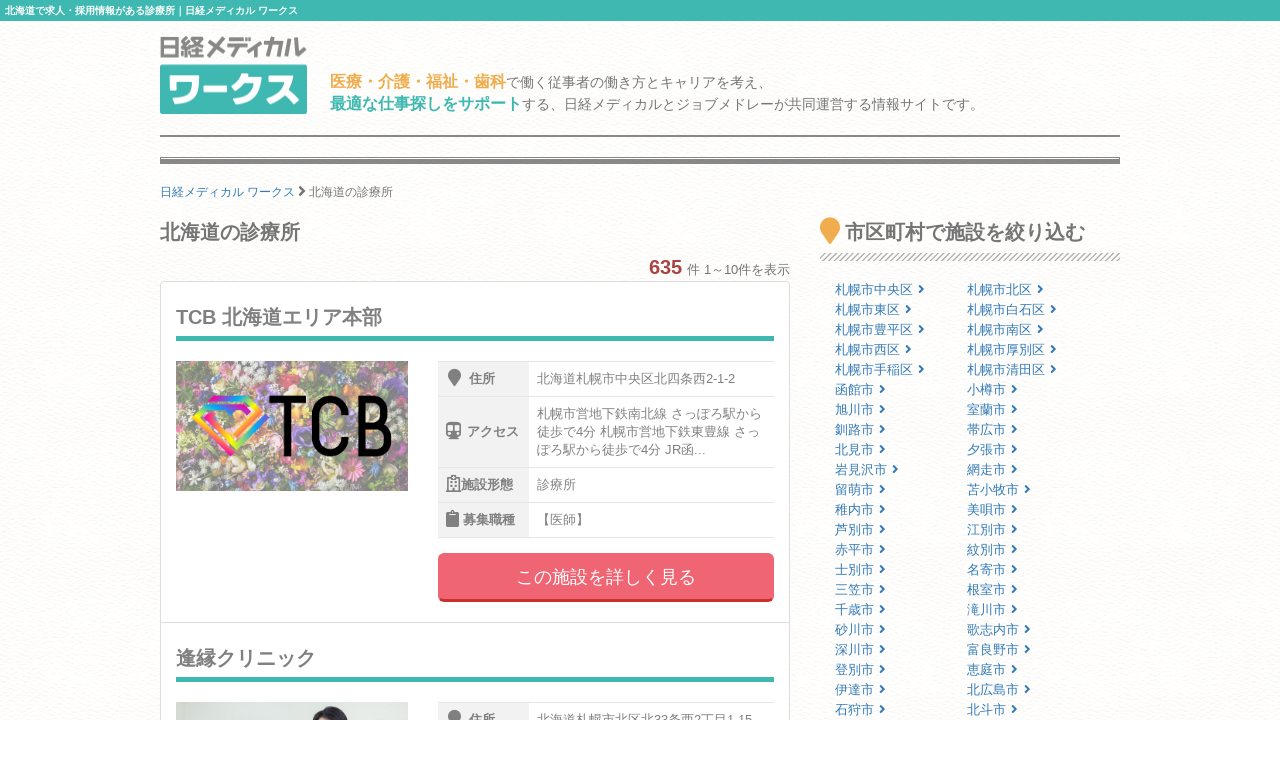

--- FILE ---
content_type: text/html; charset=utf-8
request_url: https://works.medical.nikkeibp.co.jp/hokkaido/facility-form2/
body_size: 12364
content:
<!DOCTYPE html><html lang="ja"><head><!---- Google Tag Manager ----><noscript><iframe height="0" src="//www.googletagmanager.com/ns.html?id=GTM-WWVTTZ" style="display:none;visibility:hidden" width="0"></iframe></noscript><script>(function(w,d,s,l,i){w[l]=w[l]||[];w[l].push({'gtm.start':
  new Date().getTime(),event:'gtm.js'});var f=d.getElementsByTagName(s)[0],
  j=d.createElement(s),dl=l!='dataLayer'?'&l='+l:'';j.async=true;j.src=
  'https://www.googletagmanager.com/gtm.js?id='+i+dl;f.parentNode.insertBefore(j,f);
})(window,document,'script','dataLayer','GTM-WWVTTZ');</script><!---- End Google Tag Manager ----><link rel="stylesheet" href="https://works-cdn.job-medley.com/assets/application-71526abeebd0bda287ca39928cd46e973286ce49d63e1fca6adbe8dffa937d3e.css" media="all" /><script src="https://works-cdn.job-medley.com/assets/application-be0066de9616d43238cc66d1c50a2dcf904931bd98d120dccc9cbb5e7bb636e1.js"></script><meta name="csrf-param" content="authenticity_token" />
<meta name="csrf-token" content="y3Dic4337D9kCko9OzsmsP6Vap6v0fFo261utJdGWbRsypEiPkPJ_H7NJ2CPSR7PMJald82ur7d3VSv4nL9xLg" /><link rel="icon" type="image/x-icon" href="https://works-cdn.job-medley.com/assets/favicon-c6276a2ae070be3d031a498af0f959906d0accaef58648f0aacf70448ff2771b.ico" /><link rel="apple-touch-icon" type="image/png" href="https://works-cdn.job-medley.com/assets/apple-touch-icon-50390e4fdce7f4acb12a1ad37d6310022f3261c1545e1f2e5e6473309c86fe60.png" /><meta charset="utf-8" /><meta content="IE=edge" http-equiv="X-UA-Compatible" /><meta content="width=device-width, initial-scale=1" name="viewport" /><meta content="861901370588341" property="fb:app_id" /><meta content="summary_large_image" name="twitter:card" /><meta content="@nmworks_jp" name="twitter:site" /><meta content="株式会社日経BP" property="article:author" /><title>北海道で求人・採用情報がある診療所｜日経メディカル ワークス</title>
<meta name="description" content="北海道で求人情報を公開している診療所の一覧です。635件の掲載があります。日経メディカル ワークスは、医療・介護・福祉・歯科従事者の働き方とキャリアを考え、最適な仕事探しをサポートする、日経メディカルとジョブメドレーが共同運営する情報サイトです。">
<meta name="keywords" content="北海道 診療所 求人,北海道 診療所 採用,日経メディカルワークス">
<meta property="og:title" content="北海道で求人・採用情報がある診療所｜日経メディカル ワークス">
<meta property="og:description" content="北海道で求人情報を公開している診療所の一覧です。635件の掲載があります。日経メディカル ワークスは、医療・介護・福祉・歯科従事者の働き方とキャリアを考え、最適な仕事探しをサポートする、日経メディカルとジョブメドレーが共同運営する情報サイトです。">
<meta property="og:image" content="https://works-cdn.job-medley.com/meta/logo_1200x630.png">
<meta property="og:url" content="http://works.medical.nikkeibp.co.jp/hokkaido/facility-form2/">
<meta property="og:site_name" content="日経メディカル ワークス｜医療・介護・福祉・歯科従事者の仕事を考える情報サイト">
<meta property="og:type" content="website">
<meta property="og:locale" content="ja_JP"><link rel="next" href="/hokkaido/facility-form2/?page=2"><script>(function(i,s,o,g,r,a,m){i['GoogleAnalyticsObject']=r;i[r]=i[r]||function(){
    (i[r].q=i[r].q||[]).push(arguments)},i[r].l=1*new Date();a=s.createElement(o),
    m=s.getElementsByTagName(o)[0];a.async=1;a.src=g;m.parentNode.insertBefore(a,m)
    })(window,document,'script','https://www.google-analytics.com/analytics.js','ga');
ga('create', 'UA-76281326-1', 'auto');
ga('send', 'pageview');</script><script>(function(w,d){
  var s,e = d.getElementsByTagName("script")[0],
  a=function(u,f){if(!d.getElementById(f)){s=d.createElement("script");
  s.async=!0;s.src=u;if(f){s.id=f;}e.parentNode.insertBefore(s,e);}};
  a("//b.st-hatena.com/js/bookmark_button_wo_al.js");
  a("//platform.twitter.com/widgets.js","twitter-wjs");
  a("https://widgets.getpocket.com/v1/j/btn.js?v=1");
})(this, document);</script><script>var googletag = googletag || {};
googletag.cmd = googletag.cmd || [];
(function() {
    var gads = document.createElement('script');
    gads.async = true;
    gads.type = 'text/javascript';
    var useSSL = 'https:' == document.location.protocol;
    gads.src = (useSSL ? 'https:' : 'http:') +
      '//www.googletagservices.com/tag/js/gpt.js';
    var node = document.getElementsByTagName('script')[0];
    node.parentNode.insertBefore(gads, node);
  })();
googletag.cmd.push(function() {
    googletag.defineSlot('/111037781/nmw_pc_rectangle', [300, 250], 'div-gpt-ad-1463071488238-0').addService(googletag.pubads());
    googletag.pubads().enableSingleRequest();
    googletag.enableServices();
  });</script></head><body class="bg-image"><div><h1 class="mt0 pt5 pb5 pl5 fs10 hkp3 white bgc-primary ellipsis">北海道で求人・採用情報がある診療所｜日経メディカル ワークス</h1></div><div class="container"><div class="row"><div class="col-xs-24 col-md-4 mbm50"><p class="mt5"><a href="/"><img width="147" height="78" alt="日経メディカル ワークス ロゴ" class="visible-md visible-lg" src="https://works-cdn.job-medley.com/assets/main_logo-e55c316636da48a8adeaab6b002ab1f419264341f6dce79c2b5dfbc4d3013b21.png" /><img alt="日経メディカル ワークス ロゴ" class="img-responsive visible-xs visible-sm center-block" src="https://works-cdn.job-medley.com/assets/main_logo2-55b68b95eb98a5b7b38234f1f2c4a033caded8758aad7daf0857914ad8c8d437.png" /></a></p></div><div class="col-xs-24 col-md-20 mt30"><p class="visible-md visible-lg fs14 hkp3 mb0 ml5 mt10"><b class="warning-color fs16">医療・介護・福祉・歯科</b>で働く従事者の働き方とキャリアを考え、<br /><b class="text-primary fs16">最適な仕事探しをサポート</b>する、日経メディカルとジョブメドレーが共同運営する情報サイトです。</p></div></div><hr class="hr-1px" /><hr class="hr-1px pb1 hidden-xs" /><hr class="hr-2px mtm20 hidden-xs" /><div class="mb20 fs12 hidden-xs"><div class="breadcrumbs" itemscope="itemscope" itemtype="https://schema.org/BreadcrumbList"><span itemscope="itemscope" itemprop="itemListElement" itemtype="https://schema.org/ListItem"><a itemprop="item" itemtype="https://schema.org/Thing" href="/"><span itemprop="name">日経メディカル ワークス</span></a><meta itemprop="position" content="1"></meta></span> <i class="fa fa-angle-right fa-lg va-base" aria-hidden="true"></i> <span><span class="current">北海道の診療所</span></span></div></div></div><div class="container"><div class="row"><div class="col-md-16"><h2 class="fs20 hmp6 mt0">北海道の診療所</h2><div class="text-right"><b class="text-danger fs20">635</b><span class="ml5 fs13">件 1～10件を表示</span></div><ul class="list-group"><li class="list-group-item job-offer-item"><a href="/facilities/380764/"><div class="row"><div class="col-md-24"><h4 class="headline fs20 hkp6 gray">TCB 北海道エリア本部</h4></div><div class="col-xs-24 col-sm-10 col-md-10 mb10"><img alt="TCB 北海道エリア本部の画像" class="img-responsive center-block lazy" data-original="https://cdn.job-medley.com/customers/image_files/converted_v1-5b61d99c-0e53-468a-a072-da64e49db886.jpg" src="https://works-cdn.job-medley.com/assets/noimage-22e9844753f208c61da1737a5b32c1e68a5987d44a4bf117a93b3fde5898aa24.png" /></div><div class="col-xs-24 col-sm-14 col-md-14 fs14 hkp3"><table class="mb15 gray"><tr><th><i class="fa fa-map-marker fa-lg"></i>住所</th><td>北海道札幌市中央区北四条西2-1-2</td></tr><tr><th><i class="fa fa-subway fa-lg"></i>アクセス</th><td>札幌市営地下鉄南北線 さっぽろ駅から徒歩で4分
札幌市営地下鉄東豊線 さっぽろ駅から徒歩で4分
JR函...</td></tr><tr><th><i class="far fa-hospital fa-lg"></i>施設形態</th><td>診療所</td></tr><tr><th><i class="fa fa-clipboard fa-lg"></i>募集職種</th><td>【医師】</td></tr></table><p><button class="btn-lg btn-danger-custom btn-block" type="button">この施設を詳しく見る</button></p></div></div></a></li><li class="list-group-item job-offer-item"><a href="/facilities/301972/"><div class="row"><div class="col-md-24"><h4 class="headline fs20 hkp6 gray">逢縁クリニック</h4></div><div class="col-xs-24 col-sm-10 col-md-10 mb10"><img alt="逢縁クリニックの画像" class="img-responsive center-block lazy" data-original="https://cdn.job-medley.com/customers/image_files/converted_v1-438979e8-b199-41da-8c4b-6418ddb688af.jpg" src="https://works-cdn.job-medley.com/assets/noimage-22e9844753f208c61da1737a5b32c1e68a5987d44a4bf117a93b3fde5898aa24.png" /></div><div class="col-xs-24 col-sm-14 col-md-14 fs14 hkp3"><table class="mb15 gray"><tr><th><i class="fa fa-map-marker fa-lg"></i>住所</th><td>北海道札幌市北区北33条西2丁目1-15</td></tr><tr><th><i class="fa fa-subway fa-lg"></i>アクセス</th><td>札幌市営地下鉄南北線 北３４条駅から徒歩で2分
札幌市営地下鉄南北線 麻生駅から徒歩で16分
札幌市営...</td></tr><tr><th><i class="far fa-hospital fa-lg"></i>施設形態</th><td>診療所</td></tr><tr><th><i class="fa fa-clipboard fa-lg"></i>募集職種</th><td>【医師】【看護師/准看護師】【医療事務/受付】【作業療法士】【理学療法士】</td></tr></table><p><button class="btn-lg btn-danger-custom btn-block" type="button">この施設を詳しく見る</button></p></div></div></a></li><li class="list-group-item job-offer-item"><a href="/facilities/432117/"><div class="row"><div class="col-md-24"><h4 class="headline fs20 hkp6 gray">札幌なかまの杜クリニック</h4></div><div class="col-xs-24 col-sm-10 col-md-10 mb10"><img alt="札幌なかまの杜クリニックの画像" class="img-responsive center-block lazy" data-original="https://cdn.job-medley.com/customers/image_files/converted_v1-12c9c48e-e332-4caa-8641-ea117dc67e4a.jpg" src="https://works-cdn.job-medley.com/assets/noimage-22e9844753f208c61da1737a5b32c1e68a5987d44a4bf117a93b3fde5898aa24.png" /></div><div class="col-xs-24 col-sm-14 col-md-14 fs14 hkp3"><table class="mb15 gray"><tr><th><i class="fa fa-map-marker fa-lg"></i>住所</th><td>北海道札幌市中央区北二条西20丁目1-28</td></tr><tr><th><i class="fa fa-subway fa-lg"></i>アクセス</th><td>札幌市営地下鉄東西線 西１８丁目駅から徒歩で9分
札幌市営地下鉄東西線 円山公園駅から徒歩で15分
札...</td></tr><tr><th><i class="far fa-hospital fa-lg"></i>施設形態</th><td>診療所</td></tr><tr><th><i class="fa fa-clipboard fa-lg"></i>募集職種</th><td>【医師】【看護師/准看護師】【医療事務/受付】【公認心理師/臨床心理士】</td></tr></table><p><button class="btn-lg btn-danger-custom btn-block" type="button">この施設を詳しく見る</button></p></div></div></a></li><li class="list-group-item job-offer-item"><a href="/facilities/437511/"><div class="row"><div class="col-md-24"><h4 class="headline fs20 hkp6 gray">札幌シティクリニック</h4></div><div class="col-xs-24 col-sm-10 col-md-10 mb10"><img alt="札幌シティクリニックの画像" class="img-responsive center-block lazy" data-original="https://cdn.job-medley.com/customers/image_files/converted_v1-0e0cfe3a-c75d-4d0b-b9be-d1c7161b4421.jpg" src="https://works-cdn.job-medley.com/assets/noimage-22e9844753f208c61da1737a5b32c1e68a5987d44a4bf117a93b3fde5898aa24.png" /></div><div class="col-xs-24 col-sm-14 col-md-14 fs14 hkp3"><table class="mb15 gray"><tr><th><i class="fa fa-map-marker fa-lg"></i>住所</th><td>北海道札幌市東区北三十一条東19丁目2-10</td></tr><tr><th><i class="fa fa-subway fa-lg"></i>アクセス</th><td>札幌市営地下鉄東豊線 新道東駅から徒歩で20分
札幌市営地下鉄南北線 北３４条駅から徒歩で22分
札幌...</td></tr><tr><th><i class="far fa-hospital fa-lg"></i>施設形態</th><td>診療所</td></tr><tr><th><i class="fa fa-clipboard fa-lg"></i>募集職種</th><td>【医師】</td></tr></table><p><button class="btn-lg btn-danger-custom btn-block" type="button">この施設を詳しく見る</button></p></div></div></a></li><li class="list-group-item job-offer-item"><a href="/facilities/510609/"><div class="row"><div class="col-md-24"><h4 class="headline fs20 hkp6 gray">ツクイ・ポピルスガーデン札幌発寒</h4></div><div class="col-xs-24 col-sm-10 col-md-10 mb10"><img alt="ツクイ・ポピルスガーデン札幌発寒の画像" class="img-responsive center-block lazy" data-original="https://cdn.job-medley.com/customers/image_files/converted_v1-48db95fb-0f24-4eba-b19a-3c98c7dd169e.jpg" src="https://works-cdn.job-medley.com/assets/noimage-22e9844753f208c61da1737a5b32c1e68a5987d44a4bf117a93b3fde5898aa24.png" /></div><div class="col-xs-24 col-sm-14 col-md-14 fs14 hkp3"><table class="mb15 gray"><tr><th><i class="fa fa-map-marker fa-lg"></i>住所</th><td>北海道札幌市西区発寒四条2丁目89他</td></tr><tr><th><i class="fa fa-subway fa-lg"></i>アクセス</th><td>発寒中央駅から徒歩8分</td></tr><tr><th><i class="far fa-hospital fa-lg"></i>施設形態</th><td>診療所</td></tr><tr><th><i class="fa fa-clipboard fa-lg"></i>募集職種</th><td>【看護師/准看護師】【医療事務/受付】【介護職/ヘルパー】【管理職（介護）】</td></tr></table><p><button class="btn-lg btn-danger-custom btn-block" type="button">この施設を詳しく見る</button></p></div></div></a></li><li class="list-group-item job-offer-item"><a href="/facilities/552818/"><div class="row"><div class="col-md-24"><h4 class="headline fs20 hkp6 gray">リアンクリニック</h4></div><div class="col-xs-24 col-sm-10 col-md-10 mb10"><img alt="リアンクリニックの画像" class="img-responsive center-block lazy" data-original="https://cdn.job-medley.com/customers/image_files/converted_v1-e83cfa72-a8dc-4598-b278-077275599218.jpg" src="https://works-cdn.job-medley.com/assets/noimage-22e9844753f208c61da1737a5b32c1e68a5987d44a4bf117a93b3fde5898aa24.png" /></div><div class="col-xs-24 col-sm-14 col-md-14 fs14 hkp3"><table class="mb15 gray"><tr><th><i class="fa fa-map-marker fa-lg"></i>住所</th><td>北海道札幌市中央区北十一条西24丁目1-20</td></tr><tr><th><i class="fa fa-subway fa-lg"></i>アクセス</th><td>札幌市営地下鉄東西線 二十四軒駅から徒歩で7分
JR函館本線(小樽～旭川) 桑園駅から徒歩で19分
J...</td></tr><tr><th><i class="far fa-hospital fa-lg"></i>施設形態</th><td>診療所</td></tr><tr><th><i class="fa fa-clipboard fa-lg"></i>募集職種</th><td>【看護師/准看護師】【医療事務/受付】【歯科衛生士】【管理栄養士/栄養士】【医療ソーシャルワーカー】</td></tr></table><p><button class="btn-lg btn-danger-custom btn-block" type="button">この施設を詳しく見る</button></p></div></div></a></li><li class="list-group-item job-offer-item"><a href="/facilities/539233/"><div class="row"><div class="col-md-24"><h4 class="headline fs20 hkp6 gray">Sapporo Home Medical Care</h4></div><div class="col-xs-24 col-sm-10 col-md-10 mb10"><img alt="Sapporo Home Medical Careの画像" class="img-responsive center-block lazy" data-original="https://cdn.job-medley.com/customers/image_files/converted_v1-bb6b8523-01aa-48a3-8573-5a4dbf46afcd.jpg" src="https://works-cdn.job-medley.com/assets/noimage-22e9844753f208c61da1737a5b32c1e68a5987d44a4bf117a93b3fde5898aa24.png" /></div><div class="col-xs-24 col-sm-14 col-md-14 fs14 hkp3"><table class="mb15 gray"><tr><th><i class="fa fa-map-marker fa-lg"></i>住所</th><td>北海道札幌市豊平区平岸三条3-1-27</td></tr><tr><th><i class="fa fa-subway fa-lg"></i>アクセス</th><td>札幌市営地下鉄南北線 平岸駅から徒歩で9分
札幌市営地下鉄東豊線 豊平公園駅から徒歩で10分
札幌市営...</td></tr><tr><th><i class="far fa-hospital fa-lg"></i>施設形態</th><td>診療所</td></tr><tr><th><i class="fa fa-clipboard fa-lg"></i>募集職種</th><td>【看護師/准看護師】【医療事務/受付】【医療ソーシャルワーカー】【一般事務/管理部門】</td></tr></table><p><button class="btn-lg btn-danger-custom btn-block" type="button">この施設を詳しく見る</button></p></div></div></a></li><li class="list-group-item job-offer-item"><a href="/facilities/222043/"><div class="row"><div class="col-md-24"><h4 class="headline fs20 hkp6 gray">心療内科あおぞらクリニック</h4></div><div class="col-xs-24 col-sm-10 col-md-10 mb10"><img alt="心療内科あおぞらクリニックの画像" class="img-responsive center-block lazy" data-original="https://cdn.job-medley.com/customers/image_files/converted_v1-e403f0b8-c318-42bb-91e4-c4dac1ed61fd.jpg" src="https://works-cdn.job-medley.com/assets/noimage-22e9844753f208c61da1737a5b32c1e68a5987d44a4bf117a93b3fde5898aa24.png" /></div><div class="col-xs-24 col-sm-14 col-md-14 fs14 hkp3"><table class="mb15 gray"><tr><th><i class="fa fa-map-marker fa-lg"></i>住所</th><td>北海道美唄市西2条南2丁目4-20</td></tr><tr><th><i class="fa fa-subway fa-lg"></i>アクセス</th><td>美唄駅から徒歩で5分</td></tr><tr><th><i class="far fa-hospital fa-lg"></i>施設形態</th><td>診療所</td></tr><tr><th><i class="fa fa-clipboard fa-lg"></i>募集職種</th><td>【看護師/准看護師】【医療事務/受付】【作業療法士】【医療ソーシャルワーカー】</td></tr></table><p><button class="btn-lg btn-danger-custom btn-block" type="button">この施設を詳しく見る</button></p></div></div></a></li><li class="list-group-item job-offer-item"><a href="/facilities/88510/"><div class="row"><div class="col-md-24"><h4 class="headline fs20 hkp6 gray">ひがし在宅クリニック</h4></div><div class="col-xs-24 col-sm-10 col-md-10 mb10"><img alt="ひがし在宅クリニックの画像" class="img-responsive center-block lazy" data-original="https://cdn.job-medley.com/customers/image_files/converted_v1-a232b976-63e2-4fa0-b4a9-f1817bb65a8a.jpg" src="https://works-cdn.job-medley.com/assets/noimage-22e9844753f208c61da1737a5b32c1e68a5987d44a4bf117a93b3fde5898aa24.png" /></div><div class="col-xs-24 col-sm-14 col-md-14 fs14 hkp3"><table class="mb15 gray"><tr><th><i class="fa fa-map-marker fa-lg"></i>住所</th><td>北海道札幌市東区北二十六条東6-1-2</td></tr><tr><th><i class="fa fa-subway fa-lg"></i>アクセス</th><td>札幌市営地下鉄南北線 北２４条駅から徒歩で19分
札幌市営地下鉄東豊線 元町駅から徒歩で20分
札幌市...</td></tr><tr><th><i class="far fa-hospital fa-lg"></i>施設形態</th><td>診療所</td></tr><tr><th><i class="fa fa-clipboard fa-lg"></i>募集職種</th><td>【看護師/准看護師】【医療事務/受付】【薬剤師】</td></tr></table><p><button class="btn-lg btn-danger-custom btn-block" type="button">この施設を詳しく見る</button></p></div></div></a></li><li class="list-group-item job-offer-item"><a href="/facilities/250386/"><div class="row"><div class="col-md-24"><h4 class="headline fs20 hkp6 gray">医療法人社団　響　さくら内科クリニック</h4></div><div class="col-xs-24 col-sm-10 col-md-10 mb10"><img alt="医療法人社団　響　さくら内科クリニックの画像" class="img-responsive center-block lazy" data-original="https://cdn.job-medley.com/customers/image_files/converted_v1-2e603033-9d5d-4d51-851c-7eb0f4592e64.jpg" src="https://works-cdn.job-medley.com/assets/noimage-22e9844753f208c61da1737a5b32c1e68a5987d44a4bf117a93b3fde5898aa24.png" /></div><div class="col-xs-24 col-sm-14 col-md-14 fs14 hkp3"><table class="mb15 gray"><tr><th><i class="fa fa-map-marker fa-lg"></i>住所</th><td>北海道札幌市白石区東札幌四条４丁目１－１８</td></tr><tr><th><i class="fa fa-subway fa-lg"></i>アクセス</th><td>札幌市営地下鉄東西線 東札幌駅から徒歩で7分
札幌市営地下鉄東西線 白石駅から徒歩で8分
札幌市営地下...</td></tr><tr><th><i class="far fa-hospital fa-lg"></i>施設形態</th><td>診療所</td></tr><tr><th><i class="fa fa-clipboard fa-lg"></i>募集職種</th><td>【看護師/准看護師】【医療事務/受付】</td></tr></table><p><button class="btn-lg btn-danger-custom btn-block" type="button">この施設を詳しく見る</button></p></div></div></a></li></ul><div class="text-center"><ul class="pagination"><li class="active"><a href="#">1</a></li><li><a rel="next" href="/hokkaido/facility-form2/?page=2">2</a></li><li><a href="/hokkaido/facility-form2/?page=3">3</a></li><li><a href="/hokkaido/facility-form2/?page=4">4</a></li><li><a href="/hokkaido/facility-form2/?page=5">5</a></li><li class="disabled"><a href="#">...</a></li><li><a rel="next" href="/hokkaido/facility-form2/?page=2">&rsaquo;</a></li><li><a href="/hokkaido/facility-form2/?page=64">&raquo;</a></li></ul></div></div><div class="col-md-8"><h2 class="fs20 hmp6"><i class="fa fa-map-marker fa-lg mr5"></i>市区町村で施設を絞り込む</h2><hr class="hr-diagonal" /><ul class="link-list-block pl15 pr15"><li class="dsp-ilbk fs13 hkp3"><a href="/hokkaido/sapporoshichuuouku/facility-form2/">札幌市中央区<i class="fa fa-angle-right ml5"></i></a></li><li class="dsp-ilbk fs13 hkp3"><a href="/hokkaido/sapporoshikitaku/facility-form2/">札幌市北区<i class="fa fa-angle-right ml5"></i></a></li><li class="dsp-ilbk fs13 hkp3"><a href="/hokkaido/sapporoshihigashiku/facility-form2/">札幌市東区<i class="fa fa-angle-right ml5"></i></a></li><li class="dsp-ilbk fs13 hkp3"><a href="/hokkaido/sapporoshishiroishiku/facility-form2/">札幌市白石区<i class="fa fa-angle-right ml5"></i></a></li><li class="dsp-ilbk fs13 hkp3"><a href="/hokkaido/sapporoshitoyohiraku/facility-form2/">札幌市豊平区<i class="fa fa-angle-right ml5"></i></a></li><li class="dsp-ilbk fs13 hkp3"><a href="/hokkaido/sapporoshiminamiku/facility-form2/">札幌市南区<i class="fa fa-angle-right ml5"></i></a></li><li class="dsp-ilbk fs13 hkp3"><a href="/hokkaido/sapporoshinishiku/facility-form2/">札幌市西区<i class="fa fa-angle-right ml5"></i></a></li><li class="dsp-ilbk fs13 hkp3"><a href="/hokkaido/sapporoshiatsubetsuku/facility-form2/">札幌市厚別区<i class="fa fa-angle-right ml5"></i></a></li><li class="dsp-ilbk fs13 hkp3"><a href="/hokkaido/sapporoshiteineku/facility-form2/">札幌市手稲区<i class="fa fa-angle-right ml5"></i></a></li><li class="dsp-ilbk fs13 hkp3"><a href="/hokkaido/sapporoshikiyotaku/facility-form2/">札幌市清田区<i class="fa fa-angle-right ml5"></i></a></li><li class="dsp-ilbk fs13 hkp3"><a href="/hokkaido/hakodateshi/facility-form2/">函館市<i class="fa fa-angle-right ml5"></i></a></li><li class="dsp-ilbk fs13 hkp3"><a href="/hokkaido/otarushi/facility-form2/">小樽市<i class="fa fa-angle-right ml5"></i></a></li><li class="dsp-ilbk fs13 hkp3"><a href="/hokkaido/asahikawashi/facility-form2/">旭川市<i class="fa fa-angle-right ml5"></i></a></li><li class="dsp-ilbk fs13 hkp3"><a href="/hokkaido/muroranshi/facility-form2/">室蘭市<i class="fa fa-angle-right ml5"></i></a></li><li class="dsp-ilbk fs13 hkp3"><a href="/hokkaido/kushiroshi/facility-form2/">釧路市<i class="fa fa-angle-right ml5"></i></a></li><li class="dsp-ilbk fs13 hkp3"><a href="/hokkaido/obihiroshi/facility-form2/">帯広市<i class="fa fa-angle-right ml5"></i></a></li><li class="dsp-ilbk fs13 hkp3"><a href="/hokkaido/kitamishi/facility-form2/">北見市<i class="fa fa-angle-right ml5"></i></a></li><li class="dsp-ilbk fs13 hkp3"><a href="/hokkaido/yuubarishi/facility-form2/">夕張市<i class="fa fa-angle-right ml5"></i></a></li><li class="dsp-ilbk fs13 hkp3"><a href="/hokkaido/iwamizawashi/facility-form2/">岩見沢市<i class="fa fa-angle-right ml5"></i></a></li><li class="dsp-ilbk fs13 hkp3"><a href="/hokkaido/abashirishi/facility-form2/">網走市<i class="fa fa-angle-right ml5"></i></a></li><li class="dsp-ilbk fs13 hkp3"><a href="/hokkaido/rumoishi/facility-form2/">留萌市<i class="fa fa-angle-right ml5"></i></a></li><li class="dsp-ilbk fs13 hkp3"><a href="/hokkaido/tomakomaishi/facility-form2/">苫小牧市<i class="fa fa-angle-right ml5"></i></a></li><li class="dsp-ilbk fs13 hkp3"><a href="/hokkaido/wakkanaishi/facility-form2/">稚内市<i class="fa fa-angle-right ml5"></i></a></li><li class="dsp-ilbk fs13 hkp3"><a href="/hokkaido/bibaishi/facility-form2/">美唄市<i class="fa fa-angle-right ml5"></i></a></li><li class="dsp-ilbk fs13 hkp3"><a href="/hokkaido/ashibetsushi/facility-form2/">芦別市<i class="fa fa-angle-right ml5"></i></a></li><li class="dsp-ilbk fs13 hkp3"><a href="/hokkaido/ebetsushi/facility-form2/">江別市<i class="fa fa-angle-right ml5"></i></a></li><li class="dsp-ilbk fs13 hkp3"><a href="/hokkaido/akabirashi/facility-form2/">赤平市<i class="fa fa-angle-right ml5"></i></a></li><li class="dsp-ilbk fs13 hkp3"><a href="/hokkaido/mombetsushi/facility-form2/">紋別市<i class="fa fa-angle-right ml5"></i></a></li><li class="dsp-ilbk fs13 hkp3"><a href="/hokkaido/shibetsushi/facility-form2/">士別市<i class="fa fa-angle-right ml5"></i></a></li><li class="dsp-ilbk fs13 hkp3"><a href="/hokkaido/nayoroshi/facility-form2/">名寄市<i class="fa fa-angle-right ml5"></i></a></li><li class="dsp-ilbk fs13 hkp3"><a href="/hokkaido/mikasashi/facility-form2/">三笠市<i class="fa fa-angle-right ml5"></i></a></li><li class="dsp-ilbk fs13 hkp3"><a href="/hokkaido/nemuroshi/facility-form2/">根室市<i class="fa fa-angle-right ml5"></i></a></li><li class="dsp-ilbk fs13 hkp3"><a href="/hokkaido/chitoseshi/facility-form2/">千歳市<i class="fa fa-angle-right ml5"></i></a></li><li class="dsp-ilbk fs13 hkp3"><a href="/hokkaido/takikawashi/facility-form2/">滝川市<i class="fa fa-angle-right ml5"></i></a></li><li class="dsp-ilbk fs13 hkp3"><a href="/hokkaido/sunagawashi/facility-form2/">砂川市<i class="fa fa-angle-right ml5"></i></a></li><li class="dsp-ilbk fs13 hkp3"><a href="/hokkaido/utashinaishi/facility-form2/">歌志内市<i class="fa fa-angle-right ml5"></i></a></li><li class="dsp-ilbk fs13 hkp3"><a href="/hokkaido/fukagawashi/facility-form2/">深川市<i class="fa fa-angle-right ml5"></i></a></li><li class="dsp-ilbk fs13 hkp3"><a href="/hokkaido/furanoshi/facility-form2/">富良野市<i class="fa fa-angle-right ml5"></i></a></li><li class="dsp-ilbk fs13 hkp3"><a href="/hokkaido/noboribetsushi/facility-form2/">登別市<i class="fa fa-angle-right ml5"></i></a></li><li class="dsp-ilbk fs13 hkp3"><a href="/hokkaido/eniwashi/facility-form2/">恵庭市<i class="fa fa-angle-right ml5"></i></a></li><li class="dsp-ilbk fs13 hkp3"><a href="/hokkaido/dateshi/facility-form2/">伊達市<i class="fa fa-angle-right ml5"></i></a></li><li class="dsp-ilbk fs13 hkp3"><a href="/hokkaido/kitahiroshimashi/facility-form2/">北広島市<i class="fa fa-angle-right ml5"></i></a></li><li class="dsp-ilbk fs13 hkp3"><a href="/hokkaido/ishikarishi/facility-form2/">石狩市<i class="fa fa-angle-right ml5"></i></a></li><li class="dsp-ilbk fs13 hkp3"><a href="/hokkaido/hokutoshi/facility-form2/">北斗市<i class="fa fa-angle-right ml5"></i></a></li><li class="dsp-ilbk fs13 hkp3"><a href="/hokkaido/ishikariguntoubetsuchou/facility-form2/">石狩郡当別町<i class="fa fa-angle-right ml5"></i></a></li><li class="dsp-ilbk fs13 hkp3"><a href="/hokkaido/ishikarigunshinshinotsumura/facility-form2/">石狩郡新篠津村<i class="fa fa-angle-right ml5"></i></a></li><li class="dsp-ilbk fs13 hkp3"><a href="/hokkaido/matsumaegummatsumaechou/facility-form2/">松前郡松前町<i class="fa fa-angle-right ml5"></i></a></li><li class="dsp-ilbk fs13 hkp3"><a href="/hokkaido/matsumaegunfukushimachou/facility-form2/">松前郡福島町<i class="fa fa-angle-right ml5"></i></a></li><li class="dsp-ilbk fs13 hkp3"><a href="/hokkaido/kamiisogunshiriuchichou/facility-form2/">上磯郡知内町<i class="fa fa-angle-right ml5"></i></a></li><li class="dsp-ilbk fs13 hkp3"><a href="/hokkaido/kamiisogunkikonaichou/facility-form2/">上磯郡木古内町<i class="fa fa-angle-right ml5"></i></a></li><li class="dsp-ilbk fs13 hkp3"><a href="/hokkaido/kamedagunnanaechou/facility-form2/">亀田郡七飯町<i class="fa fa-angle-right ml5"></i></a></li><li class="dsp-ilbk fs13 hkp3"><a href="/hokkaido/kayabegunshikabechou/facility-form2/">茅部郡鹿部町<i class="fa fa-angle-right ml5"></i></a></li><li class="dsp-ilbk fs13 hkp3"><a href="/hokkaido/kayabegummorimachi/facility-form2/">茅部郡森町<i class="fa fa-angle-right ml5"></i></a></li><li class="dsp-ilbk fs13 hkp3"><a href="/hokkaido/futamigunyakumochou/facility-form2/">二海郡八雲町<i class="fa fa-angle-right ml5"></i></a></li><li class="dsp-ilbk fs13 hkp3"><a href="/hokkaido/yamakoshigunoshamambechou/facility-form2/">山越郡長万部町<i class="fa fa-angle-right ml5"></i></a></li><li class="dsp-ilbk fs13 hkp3"><a href="/hokkaido/hiyamagunesashichou/facility-form2/">檜山郡江差町<i class="fa fa-angle-right ml5"></i></a></li><li class="dsp-ilbk fs13 hkp3"><a href="/hokkaido/hiyamagunkaminokunichou/facility-form2/">檜山郡上ノ国町<i class="fa fa-angle-right ml5"></i></a></li><li class="dsp-ilbk fs13 hkp3"><a href="/hokkaido/hiyamagunassabuchou/facility-form2/">檜山郡厚沢部町<i class="fa fa-angle-right ml5"></i></a></li><li class="dsp-ilbk fs13 hkp3"><a href="/hokkaido/nishigunotobechou/facility-form2/">爾志郡乙部町<i class="fa fa-angle-right ml5"></i></a></li><li class="dsp-ilbk fs13 hkp3"><a href="/hokkaido/okushirigunokushirichou/facility-form2/">奥尻郡奥尻町<i class="fa fa-angle-right ml5"></i></a></li><li class="dsp-ilbk fs13 hkp3"><a href="/hokkaido/setanagunimakanechou/facility-form2/">瀬棚郡今金町<i class="fa fa-angle-right ml5"></i></a></li><li class="dsp-ilbk fs13 hkp3"><a href="/hokkaido/kudougunsetanachou/facility-form2/">久遠郡せたな町<i class="fa fa-angle-right ml5"></i></a></li><li class="dsp-ilbk fs13 hkp3"><a href="/hokkaido/shimamakigunshimamakimura/facility-form2/">島牧郡島牧村<i class="fa fa-angle-right ml5"></i></a></li><li class="dsp-ilbk fs13 hkp3"><a href="/hokkaido/suttsugunsuttsuchou/facility-form2/">寿都郡寿都町<i class="fa fa-angle-right ml5"></i></a></li><li class="dsp-ilbk fs13 hkp3"><a href="/hokkaido/suttsugunkuromatsunaichou/facility-form2/">寿都郡黒松内町<i class="fa fa-angle-right ml5"></i></a></li><li class="dsp-ilbk fs13 hkp3"><a href="/hokkaido/isoyagunrankoshichou/facility-form2/">磯谷郡蘭越町<i class="fa fa-angle-right ml5"></i></a></li><li class="dsp-ilbk fs13 hkp3"><a href="/hokkaido/abutagunnisekochou/facility-form2/">虻田郡ニセコ町<i class="fa fa-angle-right ml5"></i></a></li><li class="dsp-ilbk fs13 hkp3"><a href="/hokkaido/abutagummakkarimura/facility-form2/">虻田郡真狩村<i class="fa fa-angle-right ml5"></i></a></li><li class="dsp-ilbk fs13 hkp3"><a href="/hokkaido/abutagunrusutsumura/facility-form2/">虻田郡留寿都村<i class="fa fa-angle-right ml5"></i></a></li><li class="dsp-ilbk fs13 hkp3"><a href="/hokkaido/abutagunkimobetsuchou/facility-form2/">虻田郡喜茂別町<i class="fa fa-angle-right ml5"></i></a></li><li class="dsp-ilbk fs13 hkp3"><a href="/hokkaido/abutagunkyougokuchou/facility-form2/">虻田郡京極町<i class="fa fa-angle-right ml5"></i></a></li><li class="dsp-ilbk fs13 hkp3"><a href="/hokkaido/abutagunkucchanchou/facility-form2/">虻田郡倶知安町<i class="fa fa-angle-right ml5"></i></a></li><li class="dsp-ilbk fs13 hkp3"><a href="/hokkaido/iwanaigunkyouwachou/facility-form2/">岩内郡共和町<i class="fa fa-angle-right ml5"></i></a></li><li class="dsp-ilbk fs13 hkp3"><a href="/hokkaido/iwanaiguniwanaichou/facility-form2/">岩内郡岩内町<i class="fa fa-angle-right ml5"></i></a></li><li class="dsp-ilbk fs13 hkp3"><a href="/hokkaido/furuuguntomarimura/facility-form2/">古宇郡泊村<i class="fa fa-angle-right ml5"></i></a></li><li class="dsp-ilbk fs13 hkp3"><a href="/hokkaido/furuugunkamoenaimura/facility-form2/">古宇郡神恵内村<i class="fa fa-angle-right ml5"></i></a></li><li class="dsp-ilbk fs13 hkp3"><a href="/hokkaido/shakotangunshakotanchou/facility-form2/">積丹郡積丹町<i class="fa fa-angle-right ml5"></i></a></li><li class="dsp-ilbk fs13 hkp3"><a href="/hokkaido/furubiragunfurubirachou/facility-form2/">古平郡古平町<i class="fa fa-angle-right ml5"></i></a></li><li class="dsp-ilbk fs13 hkp3"><a href="/hokkaido/yoichigunnikichou/facility-form2/">余市郡仁木町<i class="fa fa-angle-right ml5"></i></a></li><li class="dsp-ilbk fs13 hkp3"><a href="/hokkaido/yoichigunyoichichou/facility-form2/">余市郡余市町<i class="fa fa-angle-right ml5"></i></a></li><li class="dsp-ilbk fs13 hkp3"><a href="/hokkaido/yoichigunakaigawamura/facility-form2/">余市郡赤井川村<i class="fa fa-angle-right ml5"></i></a></li><li class="dsp-ilbk fs13 hkp3"><a href="/hokkaido/sorachigunnamporochou/facility-form2/">空知郡南幌町<i class="fa fa-angle-right ml5"></i></a></li><li class="dsp-ilbk fs13 hkp3"><a href="/hokkaido/sorachigunnaiechou/facility-form2/">空知郡奈井江町<i class="fa fa-angle-right ml5"></i></a></li><li class="dsp-ilbk fs13 hkp3"><a href="/hokkaido/sorachigunkamisunagawachou/facility-form2/">空知郡上砂川町<i class="fa fa-angle-right ml5"></i></a></li><li class="dsp-ilbk fs13 hkp3"><a href="/hokkaido/yuubarigunyunichou/facility-form2/">夕張郡由仁町<i class="fa fa-angle-right ml5"></i></a></li><li class="dsp-ilbk fs13 hkp3"><a href="/hokkaido/yuubarigunnaganumachou/facility-form2/">夕張郡長沼町<i class="fa fa-angle-right ml5"></i></a></li><li class="dsp-ilbk fs13 hkp3"><a href="/hokkaido/yuubarigunkuriyamachou/facility-form2/">夕張郡栗山町<i class="fa fa-angle-right ml5"></i></a></li><li class="dsp-ilbk fs13 hkp3"><a href="/hokkaido/kabatoguntsukigatachou/facility-form2/">樺戸郡月形町<i class="fa fa-angle-right ml5"></i></a></li><li class="dsp-ilbk fs13 hkp3"><a href="/hokkaido/kabatogunurausuchou/facility-form2/">樺戸郡浦臼町<i class="fa fa-angle-right ml5"></i></a></li><li class="dsp-ilbk fs13 hkp3"><a href="/hokkaido/kabatogunshintotsukawachou/facility-form2/">樺戸郡新十津川町<i class="fa fa-angle-right ml5"></i></a></li><li class="dsp-ilbk fs13 hkp3"><a href="/hokkaido/uryuugummoseushichou/facility-form2/">雨竜郡妹背牛町<i class="fa fa-angle-right ml5"></i></a></li><li class="dsp-ilbk fs13 hkp3"><a href="/hokkaido/uryuugunchippubetsuchou/facility-form2/">雨竜郡秩父別町<i class="fa fa-angle-right ml5"></i></a></li><li class="dsp-ilbk fs13 hkp3"><a href="/hokkaido/uryuugunuryuuchou/facility-form2/">雨竜郡雨竜町<i class="fa fa-angle-right ml5"></i></a></li><li class="dsp-ilbk fs13 hkp3"><a href="/hokkaido/uryuugunhokuryuuchou/facility-form2/">雨竜郡北竜町<i class="fa fa-angle-right ml5"></i></a></li><li class="dsp-ilbk fs13 hkp3"><a href="/hokkaido/uryuugunnumatachou/facility-form2/">雨竜郡沼田町<i class="fa fa-angle-right ml5"></i></a></li><li class="dsp-ilbk fs13 hkp3"><a href="/hokkaido/kamikawaguntakasuchou/facility-form2/">上川郡鷹栖町<i class="fa fa-angle-right ml5"></i></a></li><li class="dsp-ilbk fs13 hkp3"><a href="/hokkaido/kamikawagunhigashikagurachou/facility-form2/">上川郡東神楽町<i class="fa fa-angle-right ml5"></i></a></li><li class="dsp-ilbk fs13 hkp3"><a href="/hokkaido/kamikawaguntoumachou/facility-form2/">上川郡当麻町<i class="fa fa-angle-right ml5"></i></a></li><li class="dsp-ilbk fs13 hkp3"><a href="/hokkaido/kamikawagumpippuchou/facility-form2/">上川郡比布町<i class="fa fa-angle-right ml5"></i></a></li><li class="dsp-ilbk fs13 hkp3"><a href="/hokkaido/kamikawagunaibetsuchou/facility-form2/">上川郡愛別町<i class="fa fa-angle-right ml5"></i></a></li><li class="dsp-ilbk fs13 hkp3"><a href="/hokkaido/kamikawagunkamikawachou/facility-form2/">上川郡上川町<i class="fa fa-angle-right ml5"></i></a></li><li class="dsp-ilbk fs13 hkp3"><a href="/hokkaido/kamikawagunhigashikawachou/facility-form2/">上川郡東川町<i class="fa fa-angle-right ml5"></i></a></li><li class="dsp-ilbk fs13 hkp3"><a href="/hokkaido/kamikawagumbieichou/facility-form2/">上川郡美瑛町<i class="fa fa-angle-right ml5"></i></a></li><li class="dsp-ilbk fs13 hkp3"><a href="/hokkaido/sorachigunkamifuranochou/facility-form2/">空知郡上富良野町<i class="fa fa-angle-right ml5"></i></a></li><li class="dsp-ilbk fs13 hkp3"><a href="/hokkaido/sorachigunnakafuranochou/facility-form2/">空知郡中富良野町<i class="fa fa-angle-right ml5"></i></a></li><li class="dsp-ilbk fs13 hkp3"><a href="/hokkaido/sorachigumminamifuranochou/facility-form2/">空知郡南富良野町<i class="fa fa-angle-right ml5"></i></a></li><li class="dsp-ilbk fs13 hkp3"><a href="/hokkaido/yuufutsugunshimukappumura/facility-form2/">勇払郡占冠村<i class="fa fa-angle-right ml5"></i></a></li><li class="dsp-ilbk fs13 hkp3"><a href="/hokkaido/kamikawagunwassamuchou/facility-form2/">上川郡和寒町<i class="fa fa-angle-right ml5"></i></a></li><li class="dsp-ilbk fs13 hkp3"><a href="/hokkaido/kamikawagunkembuchichou/facility-form2/">上川郡剣淵町<i class="fa fa-angle-right ml5"></i></a></li><li class="dsp-ilbk fs13 hkp3"><a href="/hokkaido/kamikawagunshimokawachou/facility-form2/">上川郡下川町<i class="fa fa-angle-right ml5"></i></a></li><li class="dsp-ilbk fs13 hkp3"><a href="/hokkaido/nakagawagumbifukachou/facility-form2/">中川郡美深町<i class="fa fa-angle-right ml5"></i></a></li><li class="dsp-ilbk fs13 hkp3"><a href="/hokkaido/nakagawagunotoineppumura/facility-form2/">中川郡音威子府村<i class="fa fa-angle-right ml5"></i></a></li><li class="dsp-ilbk fs13 hkp3"><a href="/hokkaido/nakagawagunnakagawachou/facility-form2/">中川郡中川町<i class="fa fa-angle-right ml5"></i></a></li><li class="dsp-ilbk fs13 hkp3"><a href="/hokkaido/uryuugunhorokanaichou/facility-form2/">雨竜郡幌加内町<i class="fa fa-angle-right ml5"></i></a></li><li class="dsp-ilbk fs13 hkp3"><a href="/hokkaido/mashikegummashikechou/facility-form2/">増毛郡増毛町<i class="fa fa-angle-right ml5"></i></a></li><li class="dsp-ilbk fs13 hkp3"><a href="/hokkaido/rumoigunobirachou/facility-form2/">留萌郡小平町<i class="fa fa-angle-right ml5"></i></a></li><li class="dsp-ilbk fs13 hkp3"><a href="/hokkaido/tomamaeguntomamaechou/facility-form2/">苫前郡苫前町<i class="fa fa-angle-right ml5"></i></a></li><li class="dsp-ilbk fs13 hkp3"><a href="/hokkaido/tomamaegunhaborochou/facility-form2/">苫前郡羽幌町<i class="fa fa-angle-right ml5"></i></a></li><li class="dsp-ilbk fs13 hkp3"><a href="/hokkaido/tomamaegunshosambetsumura/facility-form2/">苫前郡初山別村<i class="fa fa-angle-right ml5"></i></a></li><li class="dsp-ilbk fs13 hkp3"><a href="/hokkaido/teshiogunembetsuchou/facility-form2/">天塩郡遠別町<i class="fa fa-angle-right ml5"></i></a></li><li class="dsp-ilbk fs13 hkp3"><a href="/hokkaido/teshiogunteshiochou/facility-form2/">天塩郡天塩町<i class="fa fa-angle-right ml5"></i></a></li><li class="dsp-ilbk fs13 hkp3"><a href="/hokkaido/souyagunsarufutsumura/facility-form2/">宗谷郡猿払村<i class="fa fa-angle-right ml5"></i></a></li><li class="dsp-ilbk fs13 hkp3"><a href="/hokkaido/esashigunhamatombetsuchou/facility-form2/">枝幸郡浜頓別町<i class="fa fa-angle-right ml5"></i></a></li><li class="dsp-ilbk fs13 hkp3"><a href="/hokkaido/esashigunnakatombetsuchou/facility-form2/">枝幸郡中頓別町<i class="fa fa-angle-right ml5"></i></a></li><li class="dsp-ilbk fs13 hkp3"><a href="/hokkaido/esashigunesashichou/facility-form2/">枝幸郡枝幸町<i class="fa fa-angle-right ml5"></i></a></li><li class="dsp-ilbk fs13 hkp3"><a href="/hokkaido/teshioguntoyotomichou/facility-form2/">天塩郡豊富町<i class="fa fa-angle-right ml5"></i></a></li><li class="dsp-ilbk fs13 hkp3"><a href="/hokkaido/rebungunrebunchou/facility-form2/">礼文郡礼文町<i class="fa fa-angle-right ml5"></i></a></li><li class="dsp-ilbk fs13 hkp3"><a href="/hokkaido/rishirigunrishirichou/facility-form2/">利尻郡利尻町<i class="fa fa-angle-right ml5"></i></a></li><li class="dsp-ilbk fs13 hkp3"><a href="/hokkaido/rishirigunrishirifujichou/facility-form2/">利尻郡利尻富士町<i class="fa fa-angle-right ml5"></i></a></li><li class="dsp-ilbk fs13 hkp3"><a href="/hokkaido/teshiogunhoronobechou/facility-form2/">天塩郡幌延町<i class="fa fa-angle-right ml5"></i></a></li><li class="dsp-ilbk fs13 hkp3"><a href="/hokkaido/abashirigumbihorochou/facility-form2/">網走郡美幌町<i class="fa fa-angle-right ml5"></i></a></li><li class="dsp-ilbk fs13 hkp3"><a href="/hokkaido/abashiriguntsubetsuchou/facility-form2/">網走郡津別町<i class="fa fa-angle-right ml5"></i></a></li><li class="dsp-ilbk fs13 hkp3"><a href="/hokkaido/sharigunsharichou/facility-form2/">斜里郡斜里町<i class="fa fa-angle-right ml5"></i></a></li><li class="dsp-ilbk fs13 hkp3"><a href="/hokkaido/sharigunkiyosatochou/facility-form2/">斜里郡清里町<i class="fa fa-angle-right ml5"></i></a></li><li class="dsp-ilbk fs13 hkp3"><a href="/hokkaido/sharigunkoshimizuchou/facility-form2/">斜里郡小清水町<i class="fa fa-angle-right ml5"></i></a></li><li class="dsp-ilbk fs13 hkp3"><a href="/hokkaido/tokorogunkunneppuchou/facility-form2/">常呂郡訓子府町<i class="fa fa-angle-right ml5"></i></a></li><li class="dsp-ilbk fs13 hkp3"><a href="/hokkaido/tokorogunoketochou/facility-form2/">常呂郡置戸町<i class="fa fa-angle-right ml5"></i></a></li><li class="dsp-ilbk fs13 hkp3"><a href="/hokkaido/tokorogunsaromachou/facility-form2/">常呂郡佐呂間町<i class="fa fa-angle-right ml5"></i></a></li><li class="dsp-ilbk fs13 hkp3"><a href="/hokkaido/mombetsugunengaruchou/facility-form2/">紋別郡遠軽町<i class="fa fa-angle-right ml5"></i></a></li><li class="dsp-ilbk fs13 hkp3"><a href="/hokkaido/mombetsugunyuubetsuchou/facility-form2/">紋別郡湧別町<i class="fa fa-angle-right ml5"></i></a></li><li class="dsp-ilbk fs13 hkp3"><a href="/hokkaido/mombetsuguntakinouechou/facility-form2/">紋別郡滝上町<i class="fa fa-angle-right ml5"></i></a></li><li class="dsp-ilbk fs13 hkp3"><a href="/hokkaido/mombetsugunokoppechou/facility-form2/">紋別郡興部町<i class="fa fa-angle-right ml5"></i></a></li><li class="dsp-ilbk fs13 hkp3"><a href="/hokkaido/mombetsugunnishiokoppemura/facility-form2/">紋別郡西興部村<i class="fa fa-angle-right ml5"></i></a></li><li class="dsp-ilbk fs13 hkp3"><a href="/hokkaido/mombetsugunoumuchou/facility-form2/">紋別郡雄武町<i class="fa fa-angle-right ml5"></i></a></li><li class="dsp-ilbk fs13 hkp3"><a href="/hokkaido/abashirigunoozorachou/facility-form2/">網走郡大空町<i class="fa fa-angle-right ml5"></i></a></li><li class="dsp-ilbk fs13 hkp3"><a href="/hokkaido/abutaguntoyourachou/facility-form2/">虻田郡豊浦町<i class="fa fa-angle-right ml5"></i></a></li><li class="dsp-ilbk fs13 hkp3"><a href="/hokkaido/usugunsoubetsuchou/facility-form2/">有珠郡壮瞥町<i class="fa fa-angle-right ml5"></i></a></li><li class="dsp-ilbk fs13 hkp3"><a href="/hokkaido/shiraoigunshiraoichou/facility-form2/">白老郡白老町<i class="fa fa-angle-right ml5"></i></a></li><li class="dsp-ilbk fs13 hkp3"><a href="/hokkaido/yuufutsugunatsumachou/facility-form2/">勇払郡厚真町<i class="fa fa-angle-right ml5"></i></a></li><li class="dsp-ilbk fs13 hkp3"><a href="/hokkaido/abutaguntouyakochou/facility-form2/">虻田郡洞爺湖町<i class="fa fa-angle-right ml5"></i></a></li><li class="dsp-ilbk fs13 hkp3"><a href="/hokkaido/yuufutsugunabirachou/facility-form2/">勇払郡安平町<i class="fa fa-angle-right ml5"></i></a></li><li class="dsp-ilbk fs13 hkp3"><a href="/hokkaido/yuufutsugummukawachou/facility-form2/">勇払郡むかわ町<i class="fa fa-angle-right ml5"></i></a></li><li class="dsp-ilbk fs13 hkp3"><a href="/hokkaido/sarugunhidakachou/facility-form2/">沙流郡日高町<i class="fa fa-angle-right ml5"></i></a></li><li class="dsp-ilbk fs13 hkp3"><a href="/hokkaido/sarugumbiratorichou/facility-form2/">沙流郡平取町<i class="fa fa-angle-right ml5"></i></a></li><li class="dsp-ilbk fs13 hkp3"><a href="/hokkaido/niikappugunniikappuchou/facility-form2/">新冠郡新冠町<i class="fa fa-angle-right ml5"></i></a></li><li class="dsp-ilbk fs13 hkp3"><a href="/hokkaido/urakawagunurakawachou/facility-form2/">浦河郡浦河町<i class="fa fa-angle-right ml5"></i></a></li><li class="dsp-ilbk fs13 hkp3"><a href="/hokkaido/samanigunsamanichou/facility-form2/">様似郡様似町<i class="fa fa-angle-right ml5"></i></a></li><li class="dsp-ilbk fs13 hkp3"><a href="/hokkaido/horoizumigunerimochou/facility-form2/">幌泉郡えりも町<i class="fa fa-angle-right ml5"></i></a></li><li class="dsp-ilbk fs13 hkp3"><a href="/hokkaido/hidakagunshinhidakachou/facility-form2/">日高郡新ひだか町<i class="fa fa-angle-right ml5"></i></a></li><li class="dsp-ilbk fs13 hkp3"><a href="/hokkaido/katougunotofukechou/facility-form2/">河東郡音更町<i class="fa fa-angle-right ml5"></i></a></li><li class="dsp-ilbk fs13 hkp3"><a href="/hokkaido/katougunshihorochou/facility-form2/">河東郡士幌町<i class="fa fa-angle-right ml5"></i></a></li><li class="dsp-ilbk fs13 hkp3"><a href="/hokkaido/katougunkamishihorochou/facility-form2/">河東郡上士幌町<i class="fa fa-angle-right ml5"></i></a></li><li class="dsp-ilbk fs13 hkp3"><a href="/hokkaido/katougunshikaoichou/facility-form2/">河東郡鹿追町<i class="fa fa-angle-right ml5"></i></a></li><li class="dsp-ilbk fs13 hkp3"><a href="/hokkaido/kamikawagunshintokuchou/facility-form2/">上川郡新得町<i class="fa fa-angle-right ml5"></i></a></li><li class="dsp-ilbk fs13 hkp3"><a href="/hokkaido/kamikawagunshimizuchou/facility-form2/">上川郡清水町<i class="fa fa-angle-right ml5"></i></a></li><li class="dsp-ilbk fs13 hkp3"><a href="/hokkaido/kasaigummemurochou/facility-form2/">河西郡芽室町<i class="fa fa-angle-right ml5"></i></a></li><li class="dsp-ilbk fs13 hkp3"><a href="/hokkaido/kasaigunnakasatsunaimura/facility-form2/">河西郡中札内村<i class="fa fa-angle-right ml5"></i></a></li><li class="dsp-ilbk fs13 hkp3"><a href="/hokkaido/kasaigunsarabetsumura/facility-form2/">河西郡更別村<i class="fa fa-angle-right ml5"></i></a></li><li class="dsp-ilbk fs13 hkp3"><a href="/hokkaido/hirooguntaikichou/facility-form2/">広尾郡大樹町<i class="fa fa-angle-right ml5"></i></a></li><li class="dsp-ilbk fs13 hkp3"><a href="/hokkaido/hiroogunhiroochou/facility-form2/">広尾郡広尾町<i class="fa fa-angle-right ml5"></i></a></li><li class="dsp-ilbk fs13 hkp3"><a href="/hokkaido/nakagawagummakubetsuchou/facility-form2/">中川郡幕別町<i class="fa fa-angle-right ml5"></i></a></li><li class="dsp-ilbk fs13 hkp3"><a href="/hokkaido/nakagawagunikedachou/facility-form2/">中川郡池田町<i class="fa fa-angle-right ml5"></i></a></li><li class="dsp-ilbk fs13 hkp3"><a href="/hokkaido/nakagawaguntoyokorochou/facility-form2/">中川郡豊頃町<i class="fa fa-angle-right ml5"></i></a></li><li class="dsp-ilbk fs13 hkp3"><a href="/hokkaido/nakagawagunhombetsuchou/facility-form2/">中川郡本別町<i class="fa fa-angle-right ml5"></i></a></li><li class="dsp-ilbk fs13 hkp3"><a href="/hokkaido/ashorogunashorochou/facility-form2/">足寄郡足寄町<i class="fa fa-angle-right ml5"></i></a></li><li class="dsp-ilbk fs13 hkp3"><a href="/hokkaido/ashorogunrikubetsuchou/facility-form2/">足寄郡陸別町<i class="fa fa-angle-right ml5"></i></a></li><li class="dsp-ilbk fs13 hkp3"><a href="/hokkaido/tokachigunurahorochou/facility-form2/">十勝郡浦幌町<i class="fa fa-angle-right ml5"></i></a></li><li class="dsp-ilbk fs13 hkp3"><a href="/hokkaido/kushirogunkushirochou/facility-form2/">釧路郡釧路町<i class="fa fa-angle-right ml5"></i></a></li><li class="dsp-ilbk fs13 hkp3"><a href="/hokkaido/akkeshigunakkeshichou/facility-form2/">厚岸郡厚岸町<i class="fa fa-angle-right ml5"></i></a></li><li class="dsp-ilbk fs13 hkp3"><a href="/hokkaido/akkeshigunhamanakachou/facility-form2/">厚岸郡浜中町<i class="fa fa-angle-right ml5"></i></a></li><li class="dsp-ilbk fs13 hkp3"><a href="/hokkaido/kawakamigunshibechachou/facility-form2/">川上郡標茶町<i class="fa fa-angle-right ml5"></i></a></li><li class="dsp-ilbk fs13 hkp3"><a href="/hokkaido/kawakamigunteshikagachou/facility-form2/">川上郡弟子屈町<i class="fa fa-angle-right ml5"></i></a></li><li class="dsp-ilbk fs13 hkp3"><a href="/hokkaido/akanguntsuruimura/facility-form2/">阿寒郡鶴居村<i class="fa fa-angle-right ml5"></i></a></li><li class="dsp-ilbk fs13 hkp3"><a href="/hokkaido/shiranukagunshiranukachou/facility-form2/">白糠郡白糠町<i class="fa fa-angle-right ml5"></i></a></li><li class="dsp-ilbk fs13 hkp3"><a href="/hokkaido/notsukegumbetsukaichou/facility-form2/">野付郡別海町<i class="fa fa-angle-right ml5"></i></a></li><li class="dsp-ilbk fs13 hkp3"><a href="/hokkaido/shibetsugunnakashibetsuchou/facility-form2/">標津郡中標津町<i class="fa fa-angle-right ml5"></i></a></li><li class="dsp-ilbk fs13 hkp3"><a href="/hokkaido/shibetsugunshibetsuchou/facility-form2/">標津郡標津町<i class="fa fa-angle-right ml5"></i></a></li><li class="dsp-ilbk fs13 hkp3"><a href="/hokkaido/menashigunrausuchou/facility-form2/">目梨郡羅臼町<i class="fa fa-angle-right ml5"></i></a></li></ul><div class="col-md-24 pl0 pr0 mt20 mb40"><div class="center-block" id="div-gpt-ad-1463071488238-0" style="height:250px; width:300px;"><script>googletag.cmd.push(function() {
  googletag.display('div-gpt-ad-1463071488238-0');
});</script></div></div><h2 class="fs20 hmp6"><i class="fa fa-microphone fa-lg mr5"></i>注目インタビュー</h2><hr class="hr-diagonal" /><a href="/facilities/338773/interview/"><div class="col-xs-24 col-md-24"><img alt="遠隔診療、完全オンライン予約制、ITで多忙な人を支える来田誠院長のこだわりの記事画像" class="img-responsive center-block mb10" src="https://works-cdn.job-medley.com/assets/interviews/338773/thumbnail-2405dd81041a95e9bb1503675c3562d1cf51f7bd71e48237a3a5576ab76c94c4.jpg" /></div><div class="col-xs-24 col-md-24"><h4 class="media-heading fs18 hkp6 lh28">遠隔診療、完全オンライン予約制、ITで多忙な人を支える来田誠院長のこだわり</h4><p class="fs14 hkp3 gray">予約はすべてオンライン予約のみ、ビデオチャットを使った遠隔診療をいち早く取り入れるなど、新しい仕組みづくりに挑戦する精神科クリニックが六本木に開院した。来田院長が考える多忙なビジネスパーソンを支える治療に必要なこととは？院長ご本人に話を伺った。</p><p class="text-right">この注目インタビューを詳しく見る<i class="fa fa-angle-right ml5"></i></p></div><hr class="hr-dashed-1px" /></a><h2 class="fs20 hmp6"><i class="far fa-hospital fa-lg mr5"></i>新着の医院・施設</h2><hr class="hr-diagonal" /><a href="/facilities/556189/"><div class="row ml0 mr0"><div class="col-xs-24 mb5"><h4 class="media-heading fs16 hkp6">グループホームSTEP小路</h4></div><div class="col-xs-7 pr0"><img alt="グループホームSTEP小路の画像" class="img-responsive center-block" src="https://cdn.job-medley.com/customers/image_files/converted_v1-41154c53-f35d-4cb4-9510-76df4d2df42d.jpg" /></div><div class="col-xs-17"><ul class="list-unstyled fs12 gray"><li class="mb5"><div class="label label-default mr5"><i class="fa fa-map-marker"></i><span class="ml5">住所</span></div>大阪府大阪市生野区</li><li class="mb5"><div class="label label-default mr5"><i class="far fa-hospital"></i><span class="ml5">施設形態</span></div>介護・福祉事業所</li><li class="mb5"><div class="label label-default mr5"><i class="fa fa-clipboard"></i><span class="ml5">募集職種</span></div>【生活支援員】</li></ul></div></div><div class="text-right mr15 fs13">この施設を詳しく見る<i class="fa fa-angle-right ml5"></i></div></a><hr class="hr-dashed-1px" /><a href="/facilities/556229/"><div class="row ml0 mr0"><div class="col-xs-24 mb5"><h4 class="media-heading fs16 hkp6">JAはくい介護支援センターたんぽぽ</h4></div><div class="col-xs-7 pr0"><img alt="JAはくい介護支援センターたんぽぽの画像" class="img-responsive center-block" src="https://cdn.job-medley.com/customers/image_files/converted_v1-8e7f12fa-2fbb-46c9-bf82-a1ddeb7adef2.jpg" /></div><div class="col-xs-17"><ul class="list-unstyled fs12 gray"><li class="mb5"><div class="label label-default mr5"><i class="fa fa-map-marker"></i><span class="ml5">住所</span></div>石川県羽咋郡宝達志水町</li><li class="mb5"><div class="label label-default mr5"><i class="far fa-hospital"></i><span class="ml5">施設形態</span></div>介護・福祉事業所</li><li class="mb5"><div class="label label-default mr5"><i class="fa fa-clipboard"></i><span class="ml5">募集職種</span></div>【ケアマネジャー】</li></ul></div></div><div class="text-right mr15 fs13">この施設を詳しく見る<i class="fa fa-angle-right ml5"></i></div></a><hr class="hr-dashed-1px" /><a href="/facilities/556190/"><div class="row ml0 mr0"><div class="col-xs-24 mb5"><h4 class="media-heading fs16 hkp6">グループホームSTEP UP 八戸ノ里</h4></div><div class="col-xs-7 pr0"><img alt="グループホームSTEP UP 八戸ノ里の画像" class="img-responsive center-block" src="https://cdn.job-medley.com/customers/image_files/converted_v1-41154c53-f35d-4cb4-9510-76df4d2df42d.jpg" /></div><div class="col-xs-17"><ul class="list-unstyled fs12 gray"><li class="mb5"><div class="label label-default mr5"><i class="fa fa-map-marker"></i><span class="ml5">住所</span></div>大阪府東大阪市</li><li class="mb5"><div class="label label-default mr5"><i class="far fa-hospital"></i><span class="ml5">施設形態</span></div>介護・福祉事業所</li><li class="mb5"><div class="label label-default mr5"><i class="fa fa-clipboard"></i><span class="ml5">募集職種</span></div>【生活支援員】</li></ul></div></div><div class="text-right mr15 fs13">この施設を詳しく見る<i class="fa fa-angle-right ml5"></i></div></a><hr class="hr-dashed-1px" /></div></div></div><div class="container visible-xs"><div class="row"><div class="col-xs-24 mt30 breadcrumb-sp"><ol class="breadcrumb" itemscope="itemscope" itemtype="https://schema.org/BreadcrumbList"><li itemscope="itemscope" itemprop="itemListElement" itemtype="https://schema.org/ListItem"><a itemprop="item" itemtype="https://schema.org/Thing" href="/"><span itemprop="name">日経メディカル ワークス</span></a><meta itemprop="position" content="1"></meta></li> <i class="fa fa-angle-right fa-lg va-base" aria-hidden="true"></i> <li class="active"><span>北海道の診療所</span></li></ol></div></div></div><hr class="hr-2px mbm20" /><hr class="hr-1px pt1" /><hr class="hr-1px" /><div class="container visible-md visible-lg"><div class="row"><div class="col-md-24"><h2 class="fs16 hmp6 text-center">医療・介護・福祉・歯科業界で働いている方、働きたい方のための総合情報サイト 日経メディカル ワークス</h2><p class="fs12">日経メディカル ワークスは、日本最大級の医療従事者向けポータルサイト「日経メディカル」と日本最大級の医療介護求人サイト「ジョブメドレー」が共同運営する医療・介護・福祉・歯科従事者のための総合情報サイトです。北海道では635件の診療所の情報を掲載（2026年01月26日現在）。そのほかにも、事業所のリアルな声をお伝えするインタビュー記事や、働き方・キャリアについて深く掘り下げたコラムなど、この業界で働く方々の参考になるさまざまなコンテンツを提供しています。</p></div></div></div><hr class="hr-1px" /><div class="footer"><div class="container"><div class="row"><div class="col-xs-24 col-md-24 pl0 pr0"><div class="col-xs-24 visible-xs"><img width="295" height="50" alt="日経メディカルワークス" class="center-block mt10 mb10" src="https://works-cdn.job-medley.com/assets/main_logo2-55b68b95eb98a5b7b38234f1f2c4a033caded8758aad7daf0857914ad8c8d437.png" /><p class="fs11 text-center">医療・介護・福祉・歯科従事者の仕事を考える情報サイト</p></div><div class="col-sm-24 visible-sm"><img width="369" height="62" alt="日経メディカルワークス" class="center-block mt10 mb10" src="https://works-cdn.job-medley.com/assets/main_logo2-55b68b95eb98a5b7b38234f1f2c4a033caded8758aad7daf0857914ad8c8d437.png" /><p class="fs13 text-center">医療・介護・福祉・歯科従事者の仕事を考える情報サイト</p></div><div class="col-md-12 visible-md visible-lg"><img width="369" height="62" alt="日経メディカルワークス" class="mt10 mb10" src="https://works-cdn.job-medley.com/assets/main_logo2-55b68b95eb98a5b7b38234f1f2c4a033caded8758aad7daf0857914ad8c8d437.png" /><p>医療・介護・福祉・歯科従事者の仕事を考える情報サイト</p></div><div class="col-xs-24 pt20 pb20 visible-xs"><div class="sp-footer-image hidden-320"><a href="https://medical.nikkeibp.co.jp?n_cid=nbpnmo_esln_medley" target="_blank"><img width="156" alt="日経メディカル" class="pull-left mr5" src="https://works-cdn.job-medley.com/assets/nmo_logo-ccf3d0ba70730c2f4db04be61964bffc1d60769dbd76d2e5c245520cd55f3194.png" /></a><i class="fa fa-times mr5 mt30 pull-left fa-lg"></i><div class="pull-left"><a href="https://job-medley.com/?utm_source=nmworks&amp;utm_medium=referral" target="_blank"><img width="156" height="52" alt="ジョブメドレー" src="https://works-cdn.job-medley.com/assets/jm_logo-2c4b6967235c640ec6562c920703cb9130a81fdd23eb9c66f4a28320b1d1fbfd.png" /><br /><span class="fs10">日本最大級の医療介護求人サイト</span></a></div></div></div><div class="col-sm-24 visible-sm"><div class="tablet-footer-image"><a href="https://medical.nikkeibp.co.jp?n_cid=nbpnmo_esln_medley" target="_blank"><img width="156" alt="日経メディカル" class="pull-left mr5" src="https://works-cdn.job-medley.com/assets/nmo_logo-ccf3d0ba70730c2f4db04be61964bffc1d60769dbd76d2e5c245520cd55f3194.png" /></a><i class="fa fa-times mr5 mt30 pull-left fa-lg"></i><div class="pull-left"><a href="https://job-medley.com/?utm_source=nmworks&amp;utm_medium=referral" target="_blank"><img width="156" height="52" alt="ジョブメドレー" src="https://works-cdn.job-medley.com/assets/jm_logo-2c4b6967235c640ec6562c920703cb9130a81fdd23eb9c66f4a28320b1d1fbfd.png" /><br /><span class="fs10">日本最大級の医療介護求人サイト</span></a></div></div></div><div class="col-md-12 pt10 visible-md visible-lg"><a href="https://medical.nikkeibp.co.jp?n_cid=nbpnmo_esln_medley" target="_blank"><img height="80" alt="日経メディカル" class="pull-left mr5" src="https://works-cdn.job-medley.com/assets/nmo_logo-ccf3d0ba70730c2f4db04be61964bffc1d60769dbd76d2e5c245520cd55f3194.png" /></a><i class="fa fa-times mr5 mt30 pull-left fa-lg"></i><div class="pull-left"><a href="https://job-medley.com/?utm_source=nmworks&amp;utm_medium=referral" target="_blank"><img width="180" height="60" alt="ジョブメドレー" class="mb5" src="https://works-cdn.job-medley.com/assets/jm_logo-2c4b6967235c640ec6562c920703cb9130a81fdd23eb9c66f4a28320b1d1fbfd.png" /><br /><span class="fs12">日本最大級の医療介護求人サイト</span></a></div></div><div class="col-xs-24 visible-xs"><div class="list-group fs12 hkp6"><a class="list-group-item" href="/about/">日経メディカル ワークスとは</a><a class="list-group-item" href="/rule/">利用規約</a><a class="list-group-item" href="https://medical.nikkeibp.co.jp/inc/all/info/about?n_cid=nbpnmo_esln_medley" target="_blank">日経メディカル Onlineについて</a><a class="list-group-item" href="http://adweb.nikkeibp.co.jp/adweb/index.html?n_cid=nbpnmo_esln_medley" target="_blank">広告ガイド</a><a class="list-group-item" href="https://www.nikkeibp.co.jp/?n_cid=nbpnmo_esln_medley" target="_blank">日経BP案内</a><a class="list-group-item" href="https://www.nikkeibp.co.jp/atcl/corporate/privacy/?n_cid=nbpnmo_esln_medley" target="_blank">個人情報保護方針 / ネットにおける情報収集 / グループ会社との個人情報の共同利用</a><a class="list-group-item" href="http://www.nikkeibp.co.jp/n-id?n_cid=nbpnmo_esln_medley" target="_blank">ID統合について</a><a class="list-group-item" href="https://medical.nikkeibp.co.jp/inc/all/info/mdb?n_cid=nbpnmo_esln_medley" target="_blank">個人情報の共同利用について</a><a class="list-group-item" href="https://medical.nikkeibp.co.jp/inc/all/info/about/remarketing.html?n_cid=nbpnmo_esln_medley" target="_blank">アクセス履歴の利用について</a><a class="list-group-item" href="https://www.nikkeibp.co.jp/atcl/corporate/copyright/?n_cid=nbpnmo_esln_medley" target="_blank">著作権・リンクについて</a><a class="list-group-item" href="https://job-medley.com/nmw-inquiries/?utm_source=nmworks&amp;utm_medium=referral" target="_blank">お問い合わせ（ジョブメドレーに遷移します）</a><a class="list-group-item" href="/rule/#beacon">メドレー社によるWebビーコン及びタグの設置・管理について</a><a class="list-group-item" href="https://www.medley.jp/external-service.html" target="_blank">外部送信ポリシーについて（メドレー社HPに遷移します）</a></div></div><ul class="navbar-nav list-inline mt20 mb10 ml0 mr0 pl10 pr10 fs11 visible-sm"><li class="first"><a href="/about/">日経メディカル ワークスとは</a></li><li><a href="/rule/">利用規約</a></li><li><a href="https://medical.nikkeibp.co.jp/inc/all/info/about?n_cid=nbpnmo_esln_medley" target="_blank">日経メディカル Onlineについて</a></li><li><a href="http://adweb.nikkeibp.co.jp/adweb/index.html?n_cid=nbpnmo_esln_medley" target="_blank">広告ガイド</a></li><li><a href="https://www.nikkeibp.co.jp/?n_cid=nbpnmo_esln_medley" target="_blank">日経BP案内</a></li><li class="first"><a href="https://www.nikkeibp.co.jp/atcl/corporate/privacy/?n_cid=nbpnmo_esln_medley" target="_blank">個人情報保護方針 / ネットにおける情報収集 / グループ会社との個人情報の共同利用</a></li><li><a href="http://www.nikkeibp.co.jp/n-id?n_cid=nbpnmo_esln_medley" target="_blank">ID統合について</a></li><li><a href="https://medical.nikkeibp.co.jp/inc/all/info/mdb?n_cid=nbpnmo_esln_medley" target="_blank">個人情報の共同利用について</a></li><li class="first"><a href="https://medical.nikkeibp.co.jp/inc/all/info/about/remarketing.html?n_cid=nbpnmo_esln_medley" target="_blank">アクセス履歴の利用について</a></li><li><a href="https://www.nikkeibp.co.jp/atcl/corporate/copyright/?n_cid=nbpnmo_esln_medley" target="_blank">著作権・リンクについて</a></li><li><a href="https://job-medley.com/nmw-inquiries/?utm_source=nmworks&amp;utm_medium=referral" target="_blank">お問い合わせ（ジョブメドレーに遷移します）</a></li><li class="first"><a href="/rule/#beacon">メドレー社によるWebビーコン及びタグの設置・管理について</a></li><li><a href="https://www.medley.jp/external-service.html" target="_blank">外部送信ポリシーについて（メドレー社HPに遷移します）</a></li></ul><ul class="navbar-nav list-inline mt20 mb10 pl15 pr15 fs12 visible-md visible-lg"><li class="first"><a href="/about/">日経メディカル ワークスとは</a></li><li><a href="/rule/">利用規約</a></li><li><a href="https://medical.nikkeibp.co.jp/inc/all/info/about?n_cid=nbpnmo_esln_medley" target="_blank">日経メディカル Onlineについて</a></li><li><a href="http://adweb.nikkeibp.co.jp/adweb/index.html?n_cid=nbpnmo_esln_medley" target="_blank">広告ガイド</a></li><li><a href="https://www.nikkeibp.co.jp/?n_cid=nbpnmo_esln_medley" target="_blank">日経BP案内</a></li><li class="first"><a href="https://www.nikkeibp.co.jp/atcl/corporate/privacy/?n_cid=nbpnmo_esln_medley" target="_blank">個人情報保護方針 / ネットにおける情報収集 / グループ会社との個人情報の共同利用</a></li><li><a href="http://www.nikkeibp.co.jp/n-id?n_cid=nbpnmo_esln_medley" target="_blank">ID統合について</a></li><li><a href="https://medical.nikkeibp.co.jp/inc/all/info/mdb?n_cid=nbpnmo_esln_medley" target="_blank">個人情報の共同利用について</a></li><li><a href="https://medical.nikkeibp.co.jp/inc/all/info/about/remarketing.html?n_cid=nbpnmo_esln_medley" target="_blank">アクセス履歴の利用について</a></li><li class="first"><a href="https://www.nikkeibp.co.jp/atcl/corporate/copyright/?n_cid=nbpnmo_esln_medley" target="_blank">著作権・リンクについて</a></li><li><a href="https://job-medley.com/nmw-inquiries/?utm_source=nmworks&amp;utm_medium=referral" target="_blank">お問い合わせ（ジョブメドレーに遷移します）</a></li><li><a href="/rule/#beacon">メドレー社によるWebビーコン及びタグの設置・管理について</a></li><li class="first"><a href="https://www.medley.jp/external-service.html" target="_blank">外部送信ポリシーについて（メドレー社HPに遷移します）</a></li></ul></div></div></div><div class="mt10"><p class="pt5 pb5 mbm5 pl5 fs10 hkp3 white bgc-primary text-center">© 2016-2026 Nikkei Business Publications, Inc. All Rights Reserved.</p></div></div></body></html>

--- FILE ---
content_type: text/html; charset=utf-8
request_url: https://www.google.com/recaptcha/api2/aframe
body_size: 183
content:
<!DOCTYPE HTML><html><head><meta http-equiv="content-type" content="text/html; charset=UTF-8"></head><body><script nonce="4NTmTsJeqY36YybPguqCJQ">/** Anti-fraud and anti-abuse applications only. See google.com/recaptcha */ try{var clients={'sodar':'https://pagead2.googlesyndication.com/pagead/sodar?'};window.addEventListener("message",function(a){try{if(a.source===window.parent){var b=JSON.parse(a.data);var c=clients[b['id']];if(c){var d=document.createElement('img');d.src=c+b['params']+'&rc='+(localStorage.getItem("rc::a")?sessionStorage.getItem("rc::b"):"");window.document.body.appendChild(d);sessionStorage.setItem("rc::e",parseInt(sessionStorage.getItem("rc::e")||0)+1);localStorage.setItem("rc::h",'1769417858380');}}}catch(b){}});window.parent.postMessage("_grecaptcha_ready", "*");}catch(b){}</script></body></html>